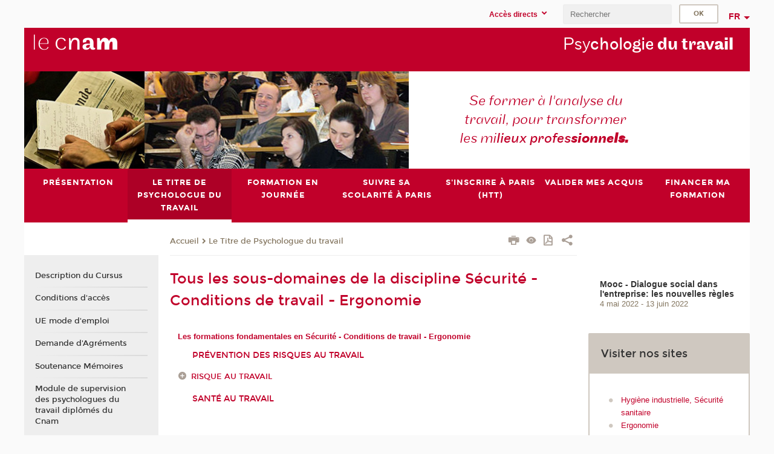

--- FILE ---
content_type: text/html;charset=UTF-8
request_url: https://psychologie-travail.cnam.fr/securite-conditions-de-travail-ergonomie-491491.kjsp?RH=1693811202810
body_size: 7807
content:



















	
		
	
	





<!DOCTYPE html>
<!--[if IE 8]> <html class="ie8 oldie no-js" xmlns="http://www.w3.org/1999/xhtml" lang="fr" xml:lang="fr"> <![endif]-->
<!--[if gt IE 8]><!--> <html class="no-js" xmlns="http://www.w3.org/1999/xhtml" lang="fr" xml:lang="fr"> <!--<![endif]-->
<head>
    <meta name="viewport" content="width=device-width, initial-scale=1.0" />
    















        <meta itemprop="description" content="" />
        <meta property="og:description" content="" />
        <meta itemprop="name" content="S&eacute;curit&eacute;&#x20;-&#x20;Conditions&#x20;de&#x20;travail&#x20;-&#x20;Ergonomie" />
        <meta property="og:title" content="S&eacute;curit&eacute;&#x20;-&#x20;Conditions&#x20;de&#x20;travail&#x20;-&#x20;Ergonomie" />
        <meta property="og:site_name" content="Psychologie&#x20;du&#x20;travail" />
        <meta property="og:type" content="article" />
        <meta property="og:url" content="https://psychologie-travail.cnam.fr/securite-conditions-de-travail-ergonomie-491491.kjsp?RH=pst_formation" />
        <meta itemprop="image" content="https://psychologie-travail.cnam.fr&#x2f;images&#x2f;logo.png" />
        <meta property="og:image" content="https://psychologie-travail.cnam.fr&#x2f;images&#x2f;logo.png" />
<meta http-equiv="content-type" content="text/html; charset=utf-8" />
<title>Sécurité - Conditions de travail - Ergonomie | Psychologie du travail | Cnam</title><link rel="canonical" href="https://formation.cnam.fr/securite-conditions-de-travail-ergonomie/securite-conditions-de-travail-ergonomie-491491.kjsp" /><link rel="shortcut icon" type="image/x-icon" href="https://psychologie-travail.cnam.fr/jsp/images/favicon.ico" />
<link rel="icon" type="image/png" href="https://psychologie-travail.cnam.fr/jsp/images/favicon.png" />
<meta http-equiv="pragma" content="no-cache" />

<link rel="schema.DC" href="http://purl.org/dc/elements/1.1/" />
<meta name="DC.Title" content="S&eacute;curit&eacute;&#x20;-&#x20;Conditions&#x20;de&#x20;travail&#x20;-&#x20;Ergonomie&#x20;&#x7c;&#x20;Psychologie&#x20;du&#x20;travail&#x20;&#x7c;&#x20;Cnam" />
<meta name="DC.Creator" content="Cnam" />
<meta name="DC.Subject" lang="fr-FR" content="" />
<meta name="DC.Description" lang="fr-FR" content="" />
<meta name="DC.Publisher" content="Cnam" />
<meta name="DC.Date.created" scheme="W3CDTF" content="20260126 00:00:00.0" />
<meta name="DC.Date.modified" scheme="W3CDTF" content="20260126 00:00:00.0" />
<meta name="DC.Language" scheme="RFC3066" content="fr-FR" />
<meta name="DC.Rights" content="Copyright &copy;Conservatoire national des arts et métiers" />

<meta name="author" lang="fr_FR" content="Cnam" />
<meta name="keywords" content="" />
<meta name="description" content="" />
<meta name="Date-Creation-yyyymmdd" content="20260126 00:00:00.0" />
<meta name="Date-Revision-yyyymmdd" content="20260126 00:00:00.0" />
<meta name="copyright" content="Copyright &copy;Conservatoire national des arts et métiers" />
<meta name="reply-to" content="cms@cnam.fr" />
<meta name="category" content="Internet" />

    <meta name="robots" content="index, follow" />

<meta name="distribution" content="global" />
<meta name="identifier-url" content="https://psychologie-travail.cnam.fr/" />
<meta name="resource-type" content="document" />
<meta name="expires" content="-1" />
<meta name="Generator" content="" />
<meta name="Formatter" content="" />
    
    <link rel="start" title="Accueil" href="https://psychologie-travail.cnam.fr/" />
    
    <link rel="alternate" type="application/rss+xml" title="Fil RSS des dix dernières actualités" href="https://psychologie-travail.cnam.fr/adminsite/webservices/export_rss.jsp?NOMBRE=10&amp;CODE_RUBRIQUE=psytrav&amp;LANGUE=0" />

    <link rel="stylesheet" type="text/css" media="screen" href="https://psychologie-travail.cnam.fr/jsp/styles/fonts/icones/IcoMoon.css" />
    <link rel="stylesheet" type="text/css" media="screen" href="https://psychologie-travail.cnam.fr/jsp/styles/fonts.css" />
    <link rel="stylesheet" type="text/css" media="screen" href="https://psychologie-travail.cnam.fr/jsp/styles/extension-galerie.css" />
    <!--[if lte IE 8]>
    <link rel="stylesheet" type="text/css" media="screen" href="https://psychologie-travail.cnam.fr/jsp/styles/all-old-ie.css" />
    <script>'header|footer|main|article|section|audio|video|source'.replace(/\w+/g,function(t){document.createElement(t)})</script>
    <script type="text/javascript" src="https://psychologie-travail.cnam.fr/adminsite/scripts/libs/ie8-shims.js"></script>
    <![endif]-->
    <!--[if gt IE 8]><!-->
    <link rel="stylesheet" type="text/css" media="screen" href="https://psychologie-travail.cnam.fr/jsp/styles/screen.css" />
    <!--<![endif]-->
    <link rel="stylesheet" type="text/css" media="screen" href="https://psychologie-travail.cnam.fr/wro/jQueryCSS/7bd5832b3be32ce6eeeab7c3f97decf8cb618101.css"/>
    <link rel="stylesheet" type="text/css" media="print" href="https://psychologie-travail.cnam.fr/wro/styles-print/6bb61dd7e6436be9da16491d333d5fc1c0c6716a.css"/>
    <link rel="stylesheet" type="text/css" media="screen" href="https://psychologie-travail.cnam.fr/wro/styles/eb57c25ff0ffddc60fdc7550a2ba2ba683ce697a.css"/>
    










<style type="text/css" media="screen">

	#menu_principal>li{
		
		width:14.28%;
	}


/*  remplacer par variable bandeau (de site) usine à sites */

</style>


    

    <script type="text/javascript">
        var html = document.getElementsByTagName('html')[0];
        html.className = html.className.replace('no-js', 'js');
    </script>
    

    
    
    <script type="text/javascript" src="https://psychologie-travail.cnam.fr/adminsite/fcktoolbox/fckeditor/fckeditor.js"></script>
    <script type="text/javascript" src="https://psychologie-travail.cnam.fr/wro/scripts/717a17b0cdcdc1d468fbeedba4cdddfccb9e6da5.js"></script>

    



<!-- Matomo Script A-->
<script>
    var _paq = window._paq = window._paq || [];
    /* tracker methods like "setCustomDimension" should be called before "trackPageView" */
    _paq.push(['trackPageView']);
    _paq.push(['enableLinkTracking']);
    (function () {
        var u = "https://pascal.cnam.fr/";
        _paq.push(['setTrackerUrl', u + 'matomo.php']);
        _paq.push(['setSiteId', '98']);
        var d = document, g = d.createElement('script'), s = d.getElementsByTagName('script')[0];
        g.async = true;
        g.src = u + 'matomo.js';
        s.parentNode.insertBefore(g, s);
    })();
</script>
<!-- End Matomo Code -->



</head>
<body id="body" class="fiche motcle rubrique consultation">







<header>
	<div id="header_deco">
	    <div id="bandeau_outils">
	    	 <button id="menu-principal-bouton" class="plier-deplier__bouton" aria-expanded="false">
                <span class="css-icon-menu"></span>
                <span class="icon-libelle">Menu</span>
            </button>
		    <p id="liens_evitement">
		        <a href="#avec_nav_avec_encadres">Contenu</a> |
		        <a href="#menu_principal">Navigation</a> |
		        <a href="#acces_directs">Accès directs</a>  |
		        <a href="#connexion">Connexion</a>
		    </p>
		    






		    
		    	






   <div id="acces-directs" class="acces-direct plier-deplier mobile-menu__item js-mobile-menu__item">
       <button class="button bouton-bandeau plier-deplier__bouton">
           <span class="icon-libelle">Accès directs</span>
           <span class="icon icon-chevron_down"></span>
       </button>
       <div class="plier-deplier__contenu plier-deplier__contenu--clos mobile-menu__level js-mobile-menu__level">
           <div>
               <ul>
              	 
                   <li class="mobile-menu__item js-mobile-menu__item">                       
                   		<a href="https://psychologie-travail.cnam.fr/espace-numerique-de-formation/" class="type_rubrique_0004">
                   			<!--
                   			--><span class="mobile-menu__item__libelle">Espace numérique de formation</span>
                   		</a>                     
                   </li>
                 
                   <li class="mobile-menu__item js-mobile-menu__item">                       
                   		<a href="https://psychologie-travail.cnam.fr/portail-eleves/" class="type_rubrique_0004">
                   			<!--
                   			--><span class="mobile-menu__item__libelle">Portail élèves</span>
                   		</a>                     
                   </li>
                 
                   <li class="mobile-menu__item js-mobile-menu__item">                       
                   		<a href="https://psychologie-travail.cnam.fr/repertoire-des-centres-regionaux/" class="type_rubrique_0004">
                   			<!--
                   			--><span class="mobile-menu__item__libelle">Répertoire des centres régionaux</span>
                   		</a>                     
                   </li>
                 
                   <li class="mobile-menu__item js-mobile-menu__item">                       
                   		<a href="https://psychologie-travail.cnam.fr/hyper-planning/" class="type_rubrique_0004">
                   			<!--
                   			--><span class="mobile-menu__item__libelle">Hyper-planning</span>
                   		</a>                     
                   </li>
                 
               </ul>
           </div><!-- -->
		</div><!-- .plier-deplier__contenu -->
	</div><!-- #acces-directs .plier-deplier -->

		    
		    






		    






		    









<div id="recherche-simple" class="plier-deplier">
        <div class="recherche-simple-Top">
	        <form class="form-recherche-simple-Top"  action="/servlet/com.jsbsoft.jtf.core.SG?EXT=cnam&amp;PROC=RECHERCHE_SIMPLE&amp;ACTION=RECHERCHE&amp;RF=pst_formation&amp;RH=pst_formation&amp;ID_REQ=1769596612844" method="post">
	            <input type="hidden" name="#ECRAN_LOGIQUE#" value="RECHERCHE" />
	            <input type="hidden" name="ACTION" value="VALIDER" />
	            <input type="hidden" name="LANGUE_SEARCH" value="0" />
	            <input type="hidden" name="CODE_RUBRIQUE" value="psytrav" />
	            <input type="hidden" name="SITE_CLOISONNE" value="1" />
	            <input type="hidden" name="CODE_SITE_DISTANT" value="" />
	            <input type="hidden" name="SEARCH_SOUSRUBRIQUES" value="true" />
	            <input type="hidden" name="SEARCH_EXCLUSIONOBJET" value="" />
	            <input type="hidden" name="RH" value="pst_formation" />
	            <input type="hidden" name="OBJET" value="TOUS" />
	            <label for="MOTS_CLEFS">Recherche</label>
	            <input name="QUERY" role="search" type="text" id="MOTS_CLEFS" value="" placeholder="Rechercher" title="Rechercher par mots-clés" />
	            <input type="submit" value="ok" />
	            
	        </form>
    </div><!-- .plier-deplier__contenu -->
</div><!-- #recherche-simple .plier-deplier -->

		    







<div id="versions" class="plier-deplier">
        <button class="plier-deplier__bouton versions__item" aria-expanded="false">fr</button>
        <div class="plier-deplier__contenu plier-deplier__contenu--clos">
	        <div><!--
	        --><ul><!----><li class="versions__item versions_en"  lang="en"><a href="https://www.cnam.eu/site-en/" hreflang="en">
	                        en
	                      </a></li><!----></ul><!--
	    --></div><!-- 
       --></div><!-- .plier-deplier__contenu -->
    </div><!-- #versions -->
    
	    </div> <!-- #bandeau_outils -->
		
	    <div id="banniere">
	   		











<div class="banniere clearfix" role="banner">
		<div class="banniere__logo-structure">
	            <a href="https://www.cnam.fr/" class="banniere__logo" title="Retour à la page d'accueil">
					<img src="/jsp/styles/img/logo_cnam_blanc_transp.png" alt="logo-Psychologie du travail" title="Retour à la page d'accueil" />
	            </a>

			
		</div>
		
         
        	<a href="https://psychologie-travail.cnam.fr/" class="banniere__intitule" title="Retour à l’accueil du site"><!-- 
	        	
	        		--><span class="fragment_0">Psy</span><!--
	        		
	        		--><span class="fragment_1">chologie </span><!--
	        		
	        		--><span class="fragment_2">du trav</span><!--
	        		
	        		--><span class="fragment_3">ail</span><!--
	        		
        	 --></a>
       
</div><!-- .banniere -->
	    </div>
	    
		     <a id="bandeau" href="https://psychologie-travail.cnam.fr/">
		   		




	<div class="bandeau__fragmente clearfix">
		<!-- Images -->
		<div class="bandeau__fragmente-images">
			<!-- les <img> sont en visibility hidden pour maintenir le ratio de largeur de l'image sur le div parent, qui est ensuite rempli avec le background cover -->
			
				<div class="effet15">
					<div class="itemwrap">
						<div class="bandeau__fragmente-image bandeau__fragmente-image-1 effetIn2" style="background-image:url('/uas/alias86/NOM_PROPRIETE_BANDEAU_IMAGE_1/psychologie-travail-petit.jpeg')">				
							<img src="/uas/alias86/NOM_PROPRIETE_BANDEAU_IMAGE_1/psychologie-travail-petit.jpeg">
						</div>
					</div>
				</div>
			
			
				<div class="effet10">
					<div class="itemwrap">
						<div class="bandeau__fragmente-image bandeau__fragmente-image-2 effetIn1" style="background-image:url('/uas/alias86/NOM_PROPRIETE_BANDEAU_IMAGE_2/psychologie-travail-grand.jpeg')">				
							<img src="/uas/alias86/NOM_PROPRIETE_BANDEAU_IMAGE_2/psychologie-travail-grand.jpeg">
						</div>
					</div>
				</div>
			
		</div>
		
		<!-- Message-->
		<div class="bandeau__fragmente-message effet16"><div class="itemwrap"><div class="bandeau__fragmente-message-effet effetIn2"><!--
			
		       		--><span class="fragment_0">Se former à l'analyse du  <br />travail, pour transformer <br />les mi</span><!--
		       		
		       		--><span class="fragment_1">lieux profes</span><!--
		       		
		       		--><span class="fragment_2">sionne</span><!--
		       		
		       		--><span class="fragment_3">ls.</span><!--
		       		
		--><span class="typewritterEffect">&nbsp;</span></div></div></div>
	</div>


		    </a>
		
	    <div id="menu" role="navigation" aria-expanded="false">
	        








    <ul id="menu_principal" class="menu_principal--riche mobile-menu__level js-mobile-menu__level"><!--
	            --><li class=" mobile-menu__item js-mobile-menu__item">
	            
	            <a href="#2" class="js-menu-link type_rubrique_" aria-expanded="false"><span>Présentation</span></a>
	            
		            <div class="plier-deplier__contenu plier-deplier__contenu--clos mobile-menu__level js-mobile-menu__level ">
	                   <div class="menu_principal__col">
		                    <ul><!-- 
		                     	
		                        --><li class=" mobile-menu__item js-mobile-menu__item">
		                            <a href="https://psychologie-travail.cnam.fr/l-equipe-pedagogique-137673.kjsp?RH=1423142891554&amp;RF=pst_psycho" class="type_rubrique_0001">L'équipe</a>
			                        
		                        </li><!--
		                        --><li class=" mobile-menu__item js-mobile-menu__item">
		                            <a href="https://psychologie-travail.cnam.fr/equipe-psychologie-du-travail-et-clinique-de-l-activite-136871.kjsp?RH=1423142891554&amp;RF=pst_recherche" class="type_rubrique_0001">La recherche</a>
			                        
		                        </li><!--
		                    --></ul>
	                   </div>
	                    
		           </div>
	           
	          </li><!-- 
	            --><li class="menu_principal-actif  mobile-menu__item js-mobile-menu__item">
	            
	            <a href="#2" class="js-menu-link type_rubrique_" aria-expanded="false"><span>Le Titre de Psychologue du travail</span></a>
	            
		            <div class="plier-deplier__contenu plier-deplier__contenu--clos mobile-menu__level js-mobile-menu__level ">
	                   <div class="menu_principal__col">
		                    <ul><!-- 
		                     	
		                        --><li class=" mobile-menu__item js-mobile-menu__item">
		                            <a href="https://psychologie-travail.cnam.fr/titre-de-psychologue-du-travail-caracteristiques-136849.kjsp?RH=1423142891554&amp;RF=pst_formationdipl." class="type_rubrique_0001">Description du Cursus  </a>
			                        
		                        </li><!--
		                        --><li class=" mobile-menu__item js-mobile-menu__item">
		                            <a href="https://psychologie-travail.cnam.fr/conditions-d-acces-au-titre-de-psychologue-1278816.kjsp?RH=1423142891554&amp;RF=1629800584775" class="type_rubrique_0001">Conditions d'accès</a>
			                        
		                        </li><!--
		                        --><li class=" mobile-menu__item js-mobile-menu__item">
		                            <a href="https://psychologie-travail.cnam.fr/les-unites-d-enseignement-136863.kjsp?RH=1423142891554&amp;RF=pst_ue" class="type_rubrique_0001">UE mode d'emploi</a>
			                        
		                        </li><!--
		                        --><li class=" mobile-menu__item js-mobile-menu__item">
		                            <a href="https://psychologie-travail.cnam.fr/admission-et-inscription-aux-modules-de-professionnalisation-141015.kjsp?RH=1423142891554&amp;RF=1567674755375" class="type_rubrique_0001">Demande d'Agréments</a>
			                        
		                        </li><!--
		                        --><li class=" mobile-menu__item js-mobile-menu__item">
		                            <a href="https://psychologie-travail.cnam.fr/soutenances--136890.kjsp?RH=1423142891554&amp;RF=1576318610668" class="type_rubrique_0001">Soutenance Mémoires</a>
			                        
		                        </li><!--
		                        --><li class=" mobile-menu__item js-mobile-menu__item">
		                            <a href="https://psychologie-travail.cnam.fr/certificat-de-specialisation-supervision-des-psychologues-du-travail-diplomes-du-cnam-1423546.kjsp?RH=1423142891554&amp;RF=1718972101160" class="type_rubrique_0001">Module de supervision des psychologues du travail diplômés du Cnam</a>
			                        
		                        </li><!--
		                    --></ul>
	                   </div>
	                    
		           </div>
	           
	          </li><!-- 
	            --><li class=" mobile-menu__item js-mobile-menu__item">
	            
	            <a href="https://psychologie-travail.cnam.fr/psychologie-du-travail-1284832.kjsp?RH=1423142891554&amp;RF=1423574192867" class="js-menu-link type_rubrique_0001" aria-expanded="false"><span>Formation en journée</span></a>
	            
	          </li><!-- 
	            --><li class=" mobile-menu__item js-mobile-menu__item">
	            
	            <a href="https://psychologie-travail.cnam.fr/suivre-ma-scolarite-630213.kjsp?RH=1423142891554&amp;RF=pst_examen" class="js-menu-link type_rubrique_0001" aria-expanded="false"><span>Suivre sa scolarité à Paris</span></a>
	            
	          </li><!-- 
	            --><li class=" mobile-menu__item js-mobile-menu__item">
	            
	            <a href="https://psychologie-travail.cnam.fr/m-inscrire-630212.kjsp?RH=1423142891554&amp;RF=1695287647435" class="js-menu-link type_rubrique_0001" aria-expanded="false"><span>S'inscrire à Paris (HTT)</span></a>
	            
	          </li><!-- 
	            --><li class=" mobile-menu__item js-mobile-menu__item">
	            
	            <a href="https://psychologie-travail.cnam.fr/valider-ses-acquis-au-cnam-paris-1411782.kjsp?RH=1423142891554&amp;RF=1423142891554" class="js-menu-link type_rubrique_0001" aria-expanded="false"><span>Valider mes acquis</span></a>
	            
	          </li><!-- 
	            --><li class=" mobile-menu__item js-mobile-menu__item">
	            
	            <a href="https://psychologie-travail.cnam.fr/financer-ma-formation-1412204.kjsp?RH=1423142891554&amp;RF=1423143121189" class="js-menu-link type_rubrique_0001" aria-expanded="false"><span>Financer ma formation</span></a>
	            
	          </li><!-- 
    --></ul><!-- #menu_principal -->
	        <div class="separateur"></div>
	    </div> <!-- #menu -->
    </div>
</header>

<main id="page">
    <div id="page_deco">
        <div id="contenu-encadres">
            <div id="avec_nav_avec_encadres" class="contenu" role="main">
                
                    <div class="contenu__outils clearfix">
	                    















<p id="fil_ariane"><a href='http://psychologie-travail.cnam.fr'><span>Accueil</span></a><span class='icon icon-chevron_right'></span><a href="#2">Le Titre de Psychologue du travail</a></p>
            <p class="fil_ariane__position"></p>

	                    











<ul class="actions-fiche">

<!--  <li class="actions-fiche__item actions-fiche__item--panier"> -->

<!-- 		 <input type="hidden" id="isPresentPanier" name="isPresentPanier" value="false" /> -->




<!--     </li> -->
    
    <li class="actions-fiche__item actions-fiche__item--print">
        <button title="Imprimer" onclick="window.print(); return false;"><span aria-hidden="true" class="icon icon-print"></span><span class="actions-fiche__libelle">Imprimer</span></button>
    </li>
    <li class="actions-fiche__item actions-fiche__item--print">
        <a href="/securite-conditions-de-travail-ergonomie-491491.kjsp?RH=1693811202810&versiontexte=true" title="Version texte" target="_blank"><span aria-hidden="true" class="icon icon-eye2"></span></a>
    </li>
    
	
	<li class="actions-fiche__item actions-fiche__item--pdf">
		<a title="Version PDF" href="https://psychologie-travail.cnam.fr/securite-conditions-de-travail-ergonomie-491491.kjsp?RH=pst_formation&amp;toPdf=true" rel="nofollow">
			<span aria-hidden="true" class="icon icon-file-pdf-o"></span>
			<span class="actions-fiche__libelle">Version PDF</span>
		</a>
	</li>
	
    <li class="actions-fiche__item plier-deplier actions-fiche__item--share">
        <button class="plier-deplier__bouton" aria-expanded="false" title="Partager"><span aria-hidden="true" class="icon icon-share"></span><span class="actions-fiche__libelle">Partager</span></button>
        <div class="plier-deplier__contenu plier-deplier__contenu--clos partage-reseauxsociaux">
            <span>Partager cette page</span>
            <ul><!----><li class="partage-reseauxsociaux__item partage-reseauxsociaux__item--facebook">
                        <a href="https://www.facebook.com/sharer/sharer.php?s=100&u=https://psychologie-travail.cnam.fr/securite-conditions-de-travail-ergonomie-491491.kjsp?RH=pst_formation" title="Facebook">
                            <span aria-hidden="true" class="icon icon-facebook"></span>
                            <span class="actions-fiche__libelle">Facebook</span>
                        </a>
                    </li><!----><li class="partage-reseauxsociaux__item partage-reseauxsociaux__item--twitter">
                        <a href="https://twitter.com/intent/tweet?url=https%3A%2F%2Fpsychologie-travail.cnam.fr%2Fsecurite-conditions-de-travail-ergonomie-491491.kjsp%3FRH%3Dpst_formation&via=lecnam&text=S%C3%A9curit%C3%A9+-+Conditions+de+travail+-+Ergonomie" title="Twitter">
                            <span aria-hidden="true" class="icon icon-twitter"></span>
                            <span class="actions-fiche__libelle">Twitter</span>
                        </a>
                    </li><!----><li class="partage-reseauxsociaux__item partage-reseauxsociaux__item--linkedin">
                        <a href="https://www.linkedin.com/shareArticle?mini=true&url=https://psychologie-travail.cnam.fr/securite-conditions-de-travail-ergonomie-491491.kjsp?RH=pst_formation" title="Linkedin">
                            <span aria-hidden="true" class="icon icon-linkedin"></span>
                            <span class="actions-fiche__libelle">Linkedin</span>
                        </a>
                    </li><!----></ul>
        </div>
    </li></ul><!-- .actions-fiche -->

                    </div>
                    
                    
                        <h1>Tous les sous-domaines de la discipline Sécurité - Conditions de travail - Ergonomie</h1>
                    





















	
	
	
	
	
	
	
	
	
	
		<ul class="titreRacineDuMotRacine">
			<li class="contenu-fiche__liste-element"><a
				class="contenu-fiche__lien" href="https://psychologie-travail.cnam.fr/reconnaissance-et-travail-207793.kjsp?RH=pst_formation">Les formations fondamentales en Sécurité - Conditions de travail - Ergonomie</a></li>
		</ul>
	
	
	
	
		<ul class="niveau1">
			
				
				
				
				
				
				
				
					<li class="contenu-fiche__liste alignerMarge">
					
							
							
							
							
							
							
						</li>
			
				
				
				
				
				
				
				
					<li class="contenu-fiche__liste alignerMarge">
					
							
							
							
							
							
							
						</li>
			
				
				
				
				
				
				
				
					<li class="contenu-fiche__liste alignerMarge">
					
							
							
							
							
							
							
						</li>
			
				
				
				
				
				
				
				
					<li class="contenu-fiche__liste alignerMarge">
					
							
							
							
							
							
							
						</li>
			
				
				
				
				
				
				
				
					<li class="contenu-fiche__liste alignerMarge">
					
							
							
							
							
								<a class="contenu-fiche__lien" href="https://psychologie-travail.cnam.fr/comment-prevenir-la-souffrance-au-travail-quelles-ressources-du-droit-mobiliser-pour-prevenir-alerter-et-reparer--1135771.kjsp?RH=pst_formation">Prévention des risques au travail</a>
							
							
							
						</li>
			
				
				
				
				
				
				
				
					<li class="contenu-fiche__liste">
					
							
							
							
							
							
							
								
								<input type="checkbox" id="menu_6" class="r_check">
								<label for="menu_6">Risque au travail</label>
								
								
								
								<ul class="niveau2">
									
									
									
										
										
										
										
										
											
											
										
									
										
										
										
										
										
											
											
										
									
										
										
										
										
										
											
											
										
									
										
										
										
										
										
											
											
												<li class="contenu-fiche__liste-element"><a
													class="contenu-fiche__lien" href="https://psychologie-travail.cnam.fr/introduction-a-la-psychologie-sociale-et-des-organisations-1043663.kjsp?RH=pst_formation">
														Risque psychosocial</a></li>
											
										
									
										
										
										
										
										
											
											
										
									
										
										
										
										
										
											
											
										
									
								</ul>
							
						</li>
			
				
				
				
				
				
				
				
					<li class="contenu-fiche__liste alignerMarge">
					
							
							
							
							
								<a class="contenu-fiche__lien" href="https://psychologie-travail.cnam.fr/clinique-de-l-activite-et-psychologie-du-travail--1043664.kjsp?RH=pst_formation">Santé au travail</a>
							
							
							
						</li>
			
				
				
				
				
				
				
				
					<li class="contenu-fiche__liste alignerMarge">
					
							
							
							
							
							
							
						</li>
			
				
				
				
				
				
				
				
					<li class="contenu-fiche__liste alignerMarge">
					
							
							
							
							
							
							
						</li>
			
		</ul>
	








            </div> <!-- .contenu -->
            









<div id="encadres" role="complementary">
        
        














        













	<div class="encadre encadre_fiche encadre--0"><div class="encadre_contenu encadre__contenu--0">
				<p><span class="klist"></span></p><ul class="objets actualites ">			<li>								<!-- VIGNETTE -->								<div class="vignette_deco2">					<!-- TITRE -->																	<strong><a href="https://foad.cnam.fr/nos-moocs/mooc-dialogue-social-dans-l-entreprise-les-nouvelles-regles-1061831.kjsp?RH=pst_formation" class="lien_interne">Mooc - Dialogue social dans l'entreprise: les nouvelles règles</a></strong>															<!-- DATE -->											<div class="date"><!-- 															 --><span>4 mai 2022</span><!-- 																						 --><span>13 juin 2022</span><!-- 													 --></div>															<!-- LIEU -->															<!-- RESUME -->									</div> <!-- .vignette_deco2 -->			</li>		</ul>
			</div><!-- .encadre_contenu .encadre__contenu -->
		
	</div><!-- .encadre_fiche .encadre -->

	<div class="encadre encadre_fiche encadre--1"><h2 class="encadre__titre--1">
				Visiter nos sites
				
			</h2><div class="encadre_contenu encadre__contenu--1">
				<p></p>

<ul>
	<li><a class="type_rubrique_0001 lien_interne" href="https://securite-sanitaire.cnam.fr/risque-sante-securite-rss-ihie-sset/" title="Hygiène industrielle, Sécurité sanitaire">Hygiène industrielle, Sécurité sanitaire</a></li>
	<li><a class="lien_externe" href="http://ergonomie.cnam.fr" title="Ergonomie">Ergonomie</a></li>
	<li><a class="type_rubrique_0001 lien_interne" href="https://strategies.cnam.fr/epn-strategies/" title="QSE, RSE">QSE, RSE</a></li>
	<li><a class="type_rubrique_0001 lien_interne" href="https://chimie-vivant-sante.cnam.fr/epn-chimie-vivant-sante-cvs-/" title="Chimie, Vivant, Santé">Chimie, Vivant, Santé</a></li>
</ul>
			</div><!-- .encadre_contenu .encadre__contenu -->
		
	</div><!-- .encadre_fiche .encadre -->


        














        














        













</div><!-- #encadres -->

            </div><!-- #contenu-encadres -->
                <div id="navigation" role="navigation">
                    <h2 class="menu_secondaireStyle">Dans la même rubrique</h2>
                    












<ul id="menu_secondaire">
        	
            <li >
                  <a href="https://psychologie-travail.cnam.fr/titre-de-psychologue-du-travail-caracteristiques-136849.kjsp?RH=pst_formation&amp;RF=pst_formationdipl." class="type_rubrique_0001">Description du Cursus  </a></li><li >
                  <a href="https://psychologie-travail.cnam.fr/conditions-d-acces-au-titre-de-psychologue-1278816.kjsp?RH=pst_formation&amp;RF=1629800584775" class="type_rubrique_0001">Conditions d'accès</a></li><li >
                  <a href="https://psychologie-travail.cnam.fr/les-unites-d-enseignement-136863.kjsp?RH=pst_formation&amp;RF=pst_ue" class="type_rubrique_0001">UE mode d'emploi</a></li><li >
                  <a href="https://psychologie-travail.cnam.fr/admission-et-inscription-aux-modules-de-professionnalisation-141015.kjsp?RH=pst_formation&amp;RF=1567674755375" class="type_rubrique_0001">Demande d'Agréments</a></li><li >
                  <a href="https://psychologie-travail.cnam.fr/soutenances--136890.kjsp?RH=pst_formation&amp;RF=1576318610668" class="type_rubrique_0001">Soutenance Mémoires</a></li><li >
                  <a href="https://psychologie-travail.cnam.fr/certificat-de-specialisation-supervision-des-psychologues-du-travail-diplomes-du-cnam-1423546.kjsp?RH=pst_formation&amp;RF=1718972101160" class="type_rubrique_0001">Module de supervision des psychologues du travail diplômés du Cnam</a></li></ul><!-- #menu_secondaire -->
                </div><!-- #navigation -->
            </div><!-- #page_deco -->
            <div class="separateur"></div>
        </main> <!-- #page -->

        <footer id="pied_deco">
        	<div class="pied_element_mobile">
	        	






			    






   <div id="acces-directs" class="acces-direct plier-deplier mobile-menu__item js-mobile-menu__item">
       <button class="button bouton-bandeau plier-deplier__bouton">
           <span class="icon-libelle">Accès directs</span>
           <span class="icon icon-chevron_down"></span>
       </button>
       <div class="plier-deplier__contenu plier-deplier__contenu--clos mobile-menu__level js-mobile-menu__level">
           <div>
               <ul>
              	 
                   <li class="mobile-menu__item js-mobile-menu__item">                       
                   		<a href="https://psychologie-travail.cnam.fr/espace-numerique-de-formation/" class="type_rubrique_0004">
                   			<!--
                   			--><span class="mobile-menu__item__libelle">Espace numérique de formation</span>
                   		</a>                     
                   </li>
                 
                   <li class="mobile-menu__item js-mobile-menu__item">                       
                   		<a href="https://psychologie-travail.cnam.fr/portail-eleves/" class="type_rubrique_0004">
                   			<!--
                   			--><span class="mobile-menu__item__libelle">Portail élèves</span>
                   		</a>                     
                   </li>
                 
                   <li class="mobile-menu__item js-mobile-menu__item">                       
                   		<a href="https://psychologie-travail.cnam.fr/repertoire-des-centres-regionaux/" class="type_rubrique_0004">
                   			<!--
                   			--><span class="mobile-menu__item__libelle">Répertoire des centres régionaux</span>
                   		</a>                     
                   </li>
                 
                   <li class="mobile-menu__item js-mobile-menu__item">                       
                   		<a href="https://psychologie-travail.cnam.fr/hyper-planning/" class="type_rubrique_0004">
                   			<!--
                   			--><span class="mobile-menu__item__libelle">Hyper-planning</span>
                   		</a>                     
                   </li>
                 
               </ul>
           </div><!-- -->
		</div><!-- .plier-deplier__contenu -->
	</div><!-- #acces-directs .plier-deplier -->

			    






        	</div>
        	<div class="reseauxSociauxMobile"> 






			</div>
        	




<ul id="menu_pied_page"><!----><li><a href="https://psychologie-travail.cnam.fr/informations-legales-psychologie-du-travail-843908.kjsp?RH=1423142891554&amp;RF=pstinfosite">Infos site</a></li><!----><li><a href="https://psychologie-travail.cnam.fr/l-equipe-pedagogique-137673.kjsp?RH=1423142891554&amp;RF=pstcont">Adresse et contacts</a></li><!----><li><a href="https://psychologie-travail.cnam.fr/bibliotheque/">Bibliothèque</a></li><!----><li><a href="https://psychologie-travail.cnam.fr/hesam-universite/">heSam Université</a></li><!----><li><a href="https://psychologie-travail.cnam.fr/declaration-d-accessibilite-non-conforme-1207662.kjsp?RH=1423142891554&amp;RF=1606399671864">Accessibilité: non conforme</a></li><!----></ul><!-- #menu_pied_page -->

            <div id="pied_page" class="no-infos-pied-page" role="contentinfo"><!-- 
                  --><div id="plan__pied_page"> 
                 	









    <div class="plan-site">
        <ul class="plan-site__1"><!-- 
          --><li class="plan-site__1_item">
               <a href="#2">Présentation</a>
	           
	               <ul class="plan-site__2">
		                   <li class="plan-site__2_item">
			               		<a href="https://psychologie-travail.cnam.fr/l-equipe-pedagogique-137673.kjsp?RH=1423142891554&amp;RF=pst_psycho">L'équipe</a>
		                   </li>
		                   <li class="plan-site__2_item">
			               		<a href="https://psychologie-travail.cnam.fr/equipe-psychologie-du-travail-et-clinique-de-l-activite-136871.kjsp?RH=1423142891554&amp;RF=pst_recherche">La recherche</a>
		                   </li>
	               </ul>
            </li><!--
          --><li class="plan-site__1_item">
               <a href="#2">Le Titre de Psychologue du travail</a>
	           
	               <ul class="plan-site__2">
		                   <li class="plan-site__2_item">
			               		<a href="https://psychologie-travail.cnam.fr/titre-de-psychologue-du-travail-caracteristiques-136849.kjsp?RH=1423142891554&amp;RF=pst_formationdipl.">Description du Cursus  </a>
		                   </li>
		                   <li class="plan-site__2_item">
			               		<a href="https://psychologie-travail.cnam.fr/conditions-d-acces-au-titre-de-psychologue-1278816.kjsp?RH=1423142891554&amp;RF=1629800584775">Conditions d'accès</a>
		                   </li>
		                   <li class="plan-site__2_item">
			               		<a href="https://psychologie-travail.cnam.fr/les-unites-d-enseignement-136863.kjsp?RH=1423142891554&amp;RF=pst_ue">UE mode d'emploi</a>
		                   </li>
		                   <li class="plan-site__2_item">
			               		<a href="https://psychologie-travail.cnam.fr/admission-et-inscription-aux-modules-de-professionnalisation-141015.kjsp?RH=1423142891554&amp;RF=1567674755375">Demande d'Agréments</a>
		                   </li>
		                   <li class="plan-site__2_item">
			               		<a href="https://psychologie-travail.cnam.fr/soutenances--136890.kjsp?RH=1423142891554&amp;RF=1576318610668">Soutenance Mémoires</a>
		                   </li>
		                   <li class="plan-site__2_item">
			               		<a href="https://psychologie-travail.cnam.fr/certificat-de-specialisation-supervision-des-psychologues-du-travail-diplomes-du-cnam-1423546.kjsp?RH=1423142891554&amp;RF=1718972101160">Module de supervision des psychologues du travail diplômés du Cnam</a>
		                   </li>
	               </ul>
            </li><!--
          --><li class="plan-site__1_item">
               <a href="https://psychologie-travail.cnam.fr/psychologie-du-travail-1284832.kjsp?RH=1423142891554&amp;RF=1423574192867">Formation en journée</a>
	           
            </li><!--
          --><li class="plan-site__1_item">
               <a href="https://psychologie-travail.cnam.fr/suivre-ma-scolarite-630213.kjsp?RH=1423142891554&amp;RF=pst_examen">Suivre sa scolarité à Paris</a>
	           
            </li><!--
          --><li class="plan-site__1_item">
               <a href="https://psychologie-travail.cnam.fr/m-inscrire-630212.kjsp?RH=1423142891554&amp;RF=1695287647435">S'inscrire à Paris (HTT)</a>
	           
            </li><!--
          --><li class="plan-site__1_item">
               <a href="https://psychologie-travail.cnam.fr/valider-ses-acquis-au-cnam-paris-1411782.kjsp?RH=1423142891554&amp;RF=1423142891554">Valider mes acquis</a>
	           
            </li><!--
          --><li class="plan-site__1_item">
               <a href="https://psychologie-travail.cnam.fr/financer-ma-formation-1412204.kjsp?RH=1423142891554&amp;RF=1423143121189">Financer ma formation</a>
	           
            </li><!--
        --></ul>
    </div>
                 </div><!-- 
                  --><div id="info__pied_page" class="">
                 	<div class="reseauxSociauxGrandEcran">





</div>
                 	





                 </div><!-- 
                 --><span id="haut_page"><span aria-hidden="true" class="icon icon-arrow-up"></span><a href="#body"><span class="icon-libelle">Haut de page</span></a></span><!-- 
             --></div><!-- #pied_page -->
             <div id="connexion__pied_page">
             	










	<a href="/servlet/com.jsbsoft.jtf.core.SG?PROC=IDENTIFICATION_FRONT&ACTION=CONNECTER&URL_REDIRECT=%2Fsecurite-conditions-de-travail-ergonomie-491491.kjsp%3FRH%3D1693811202810" class="connexion__pied_page__connexion">Konnexion</a>

             </div>
            

        </footer> <!-- #pied_deco -->

        
        <a class="url-fiche" href="https://psychologie-travail.cnam.fr/securite-conditions-de-travail-ergonomie-491491.kjsp?RH=pst_formation">https://psychologie-travail.cnam.fr/securite-conditions-de-travail-ergonomie-491491.kjsp?RH=pst_formation</a>

		<script type="text/javascript" src="https://psychologie-travail.cnam.fr/wro/scriptsFo_fr_FR/3a56eb39af7beb2cf5f06ab913fb0407cb429170.js"></script>

        

		<script type="text/javascript">
			
		
			
		
			initDictionnaire();
		

</script>

















</body>
</html>

